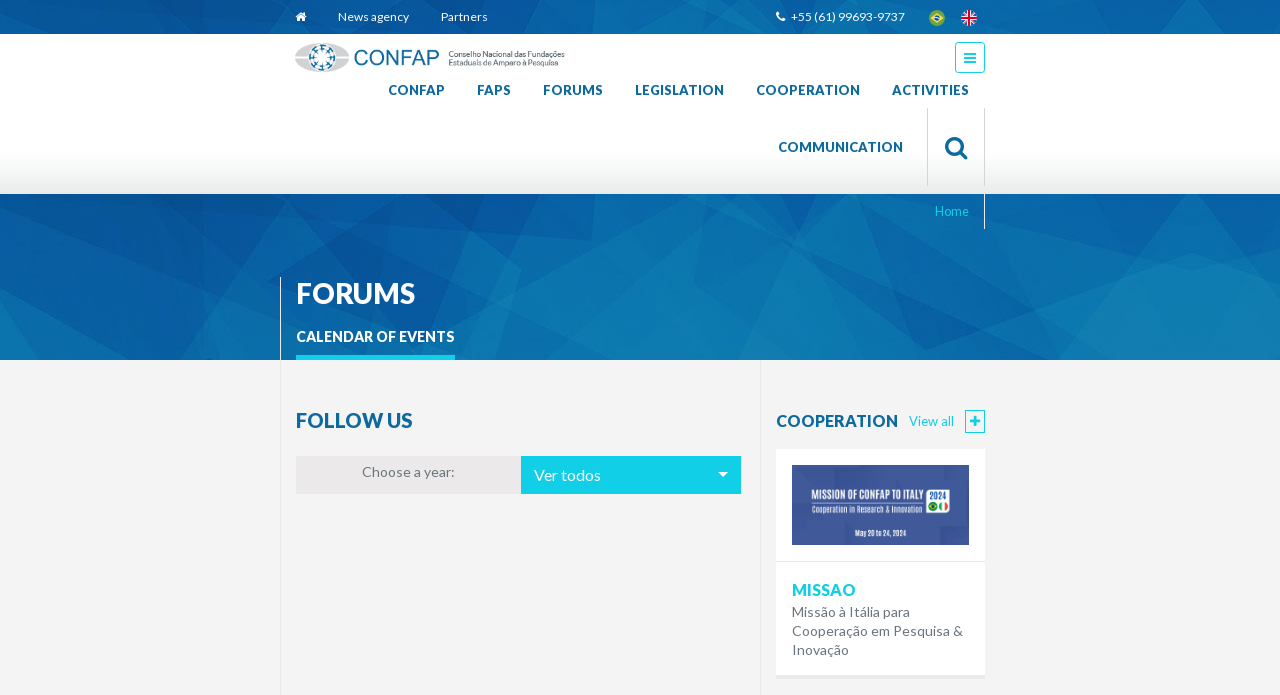

--- FILE ---
content_type: application/javascript
request_url: https://confap.org.br/public/javascript/timeline.js
body_size: 4120
content:
$(document).ready(function() {

  var dates = $($('.times')[0]).data('dates');

  $('.times').on('click', function () {
    $('.times').removeClass('btn-primary-light').addClass('btn-primary');
    $(this).addClass('btn-primary-light');
    dates = $(this).data('dates');
    makeCircles(dates);
  });

  if($('#timeline').length > 0){
    makeCircles(dates);
  }

  $(".circle").mouseenter(function() {
    $(this).addClass("hover");
  });

  $(".circle").mouseleave(function() {
    $(this).removeClass("hover");
  });

  $(document).on('click', '.circle', function() {
    var spanNum = $(this).attr("id");
    selectDate(spanNum);
  });

  var maxHeight = 0;
  $(window).on('resize', function(){
    $('#mainCont span div').each(function(){
      var thisH = $(this).innerHeight();
      if (thisH > maxHeight) { maxHeight = thisH; }
    });
    $('#mainCont').css('height', (maxHeight + 20));
  });
});

function makeCircles(dates) {  

  $("#line").hide();
  $("#line").html('');
  $("#mainCont").hide();
  $("#mainCont").html('');

  var monthSpan = ["Janeiro", "Fevereiro", "Março", "Abril", "Maio", "Junho", "Julho", "Agosto", "Setembro", "Outubro", "Novembro", "Dezembro"];
  var ano = dates[0].split('/')[2];
  var a = parseInt(dates[0].split('/')[1]);
  var first = dates[0];
  var last = dates[dates.length - 1];
  var firstMonth = parseInt(first.split('/')[0]);
  var firstDay = parseInt(first.split('/')[0]);
  firstMonthComplete = monthSpan[a - 1];
  var lastMonth = parseInt(last.split('/')[0]);
  var lastDay = parseInt(last.split('/')[0]);
  lastMonthComplete = monthSpan[a - 1];

  var lastInt = ((lastMonth - firstMonth) * 30) + (lastDay - firstDay);

  $.ajax({
    url: window.location.href,
    method: 'POST',
    dataType: "json",
    data: {ano: ano},
    beforeSend: function() {
      $("#line").hide();
    },
    success: function(data) {
      var html = '';
      var content = '';
      $.each( data.result, function( key, value ) {
        var thisDay = parseInt(dates[key].split('/')[0]);
        var thisMonth = parseInt(dates[key].split('/')[1]);
        var thisInt = ((thisMonth - firstMonth) * 30) + (thisDay - firstDay);
        var relativeInt = thisInt / lastInt;
        monthComplete = monthSpan[a - 1];
        var size;
        if(key == 0){
          size = 0;
        }else{
          size = relativeInt * 100;
        }
        var label = '<div class="circle" id="circle' + key + '" style="left: ' + size + '%;"><div class="popupSpan">' + dateSpan(dates[key]) + '</div></div>';
        content += '<span id="span' + key + '" class="right"><div class="box px-4 pt-4 pb-3"><h3 class="text-primary-light text-uppercase h5 font-weight-bold">' + thisDay + ' de ' + monthComplete + '</h3><p>'+value.conteudo+'</p></div></span>';
        html += label;
        $("#span"+key).show().text(dateSpan(dates[key]));
      });
      $("#line").append(html);
      $("#line").show();
      $("#mainCont").append(content);
      $("#mainCont").show();
      $(".circle:first").addClass("active");
      $(".circle:last").css({'left':'99%'});
      var maxHeight = 0;
      $('#mainCont span div').each(function(){
        var thisH = $(this).innerHeight();
        if (thisH > maxHeight) { maxHeight = thisH; }
      });
      $('#mainCont').css('height', (maxHeight + 20));
      $('.circle:first').trigger('click');
    }
  });
}

function dateSpan(date) {
  var month = date.split('/')[1];
  var day = date.split('/')[0];
  if (day.charAt(0) == '0') {
    day = day.charAt(1);
  }
  return day + " / " + month;
}

function selectDate(selector) {
  $selector = "#" + selector;
  $spanSelector = $selector.replace("circle", "span");
  var current = $selector.replace("circle", "");

  $(".circle.active").removeClass("active");
  $($selector).addClass("active");

  if ($($spanSelector).hasClass("right")) {
    $(".center").removeClass("center").addClass("left")
    $($spanSelector).addClass("center");
    $($spanSelector).removeClass("right")
  } else if ($($spanSelector).hasClass("left")) {
    $(".center").removeClass("center").addClass("right");
    $($spanSelector).addClass("center");
    $($spanSelector).removeClass("left");
  }; 
};

--- FILE ---
content_type: application/javascript
request_url: https://confap.org.br/public/javascript/custom.js?v=2
body_size: 10160
content:
$(document).ready(function() {
  $baseHref = $("base").attr("href");
  $splitHref = $baseHref.split("/");
  $blogUri = "//" + $splitHref[2] + "/news/";

  $currentURL = window.location.href;
  $split = $currentURL.split("/");

  $(document).on("change", "#selectYear", function(event) {
    $select = $(this);
    $option = $select.find("option:selected");
    $val = $option.val();
    window.location = $val;
    return false;
  });

  $(document).on("change", "#selectStats", function(event) {
    $select = $(this);
    $option = $select.find("option:selected");
    $val = $option.val();
    window.location = $val;
    return false;
  });

  $(".estados").on("change", function() {
    var $this = $(this);
    if ($this.val() != "") {
      window.location = $baseHref + "/faps/" + $this.val();
    }
  });

  $('#goTop').on('click', function() {

    $('html, body').animate({
      scrollTop: 0
    })

  });

  $(".owl-cooperacao").owlCarousel({
    autoplay: true,
    loop: true,
    margin: 10,
    nav: false,
    responsive: {
      0: {
        items: 1
      },
      768: {
        items: 2
      }
    }
  });

  $(".owl-home").owlCarousel({
    autoplay: true,
    loop: true,
    margin: 0,
    nav: false,
    navText: [
      '<i class="fa fa-chevron-left"></i>',
      '<i class="fa fa-chevron-right"></i>'
    ],
    dots: true,
    items: 1
  });

  $(".owl-slide").owlCarousel({
    autoplay: true,
    loop: true,
    margin: 10,
    nav: true,
    navText: [
      '<i class="fa fa-chevron-left"></i>',
      '<i class="fa fa-chevron-right"></i>'
    ],
    dots: false,
    items: 1
  });

  $(".owl-faps").owlCarousel({
    autoplay: true,
    loop: true,
    margin: 0,
    nav: false,
    responsive: {
      0: {
        items: 1
      },
      768: {
        items: 5
      },
      1280: {
        items: 6
      },
      1500: {
        items: 8
      }
    }
  });

  $(".owl-parceiros").owlCarousel({
    autoplay: true,
    loop: false,
    margin: 30,
    nav: false,
    responsive: {
      0: {
        items: 1
      },
      768: {
        items: 5
      },
      1280: {
        items: 8
      }
    }
  });
  $(function() {
    $('[data-toggle="offcanvas"]').on("click", function() {
      $(".offcanvas-collapse").toggleClass("open");
    });
  });

  $(document).on("submit", "#formContato", function(event) {
    event.preventDefault();
    var form = $(this);
    $.ajax({
      url: form.attr("action"),
      method: "POST",
      dataType: "json",
      data: form.serialize(),
      beforeSend: function() {
        form.find(".invalid-feedback").remove();
        form.find(".is-invalid").removeClass("is-invalid");
        form.find(".g-recaptcha").prop("disabled", true);
        $("#response").slideUp(300, function() {
          $("#response .wrap").html("");
        });
      },
      success: function(data) {
        if (data.error !== undefined) {
          $("#response").slideDown(300, function() {
            $("#response .wrap").html(data.errorMsg);
          });
          $.each(data.error, function(index, value) {
            if (index) {
              $("*[name=" + index + "]").addClass("is-invalid");
              // $('*[name='+index+']').parents('.form-group').append('<div class="invalid-feedback">'+data.error[index]+'</div>');
            }
          });
        }
        if (data.success === true) {
          form.find("input").val("");
          form.find("textarea").val("");
          $("#response").slideUp(300, function() {
            $("#response .wrap").html("");
            $("#response .wrap").removeClass("text-danger");
            $("#response .wrap").addClass("text-success");
            $("#response").slideDown(300, function() {
              $("#response .wrap").html(data.successMsg);
            });
          });
        }
        form.find(".g-recaptcha").prop("disabled", false);
      }
    });
  });

  $(document).on("submit", "#formNewsletter", function(event) {
    event.preventDefault();
    var form = $(this);
    $.ajax({
      url: form.attr("action"),
      method: "POST",
      dataType: "json",
      data: form.serialize(),
      beforeSend: function() {
        form.find(".is-invalid").removeClass("is-invalid");
        form.find("button").prop("disabled", true);
        $("#responseNews").slideUp(300, function() {
          $("#responseNews").html("");
        });
      },
      success: function(data) {
        if (data.error !== undefined) {
          $("#responseNews").slideDown(300, function() {
            $("#responseNews").html(data.error);
          });
        }
        if (data.success === true) {
          $("#responseNews").slideDown(300, function() {
            $("#responseNews").html(data.successMsg);
          });
          form.find("input").val("");
        }
        form.find("button").prop("disabled", false);
      }
    });
  });

  $.ajax({
    type: "GET",
    url:
      "https://news.confap.org.br/wp-json/wp/v2/posts?_embed&fields=id,title,excerpt,featured_media,slug,_embedded&per_page=1&categories=11",
    data: { action: "noticiasConfap" },
    success: function(data) {
      var obj = JSON.stringify(data);
      var content = $.parseJSON(obj);
      noticiasConfap(content);
    }
  });

  function noticiasConfap(postData) {
    $_embedded = "";
    var ourHTMLString = "";
    for (i = 0; i < postData.length; i++) {
      $_embedded = Object.values(postData[i]._embedded);
      if ($_embedded[1][0]["source_url"] === undefined) {
        $image = '<div class="img-featured img-featured--blank"></div>';
      } else {
        $image =
          '<div style="background:url(' +
          $_embedded[1][0]["source_url"] +
          ') center no-repeat; background-size: cover;" class="img-featured"></div>';
      }
      ourHTMLString +=
        '<a href="' +
        $blogUri +
        postData[i].slug +
        '" class="mb-4 d-block">' +
        $image +
        '<div class="box p-3">' +
        '<h3 class="h5 text-primary font-weight-bold">' +
        postData[i].title.rendered +
        "</h3>" +
        postData[i].excerpt.rendered +
        "</div>" +
        "</a>";
    }
    $(".noticias-confap-content").append(ourHTMLString);
  }

  $.ajax({
    type: "GET",
    url:
      "https://news.confap.org.br/wp-json/wp/v2/posts?_embed&fields=id,title,excerpt,featured_media,slug,_embedded&per_page=4&categories=11&offset=1",
    data: { action: "noticiasConfap2" },
    success: function(data) {
      var obj = JSON.stringify(data);
      var content = $.parseJSON(obj);
      noticiasConfap2(content);
    }
  });

  function noticiasConfap2(postData) {
    $_embedded = "";
    var ourHTMLString = "";
    for (i = 0; i < postData.length; i++) {
      $_embedded = Object.values(postData[i]._embedded);
      if ($_embedded[1][0]["source_url"] === undefined) {
        $image = '<div class="img-cover img-cover--blank"></div>';
      } else {
        $image =
          '<div style="background:url(' +
          $_embedded[1][0]["source_url"] +
          ') center no-repeat; background-size: cover;" class="img-cover"></div>';
      }
      ourHTMLString +=
        '<div class="col-md-6 mb-4">' +
        '<a href="' +
        $blogUri +
        postData[i].slug +
        '" class="mb-4 d-block h-100 box">' +
        $image +
        '<div class="px-3 pt-3">' +
        '<h3 class="h6 text-primary">' +
        postData[i].title.rendered +
        "</h3>" +
        "</div>" +
        "</a>" +
        "</div>";
      // ourHTMLString +=  postData[i].title.rendered;
    }
    $(".noticias-confap-content-offset").append(ourHTMLString);
  }

  $.ajax({
    type: "GET",
    url:
      "https://news.confap.org.br/wp-json/wp/v2/posts?_embed&fields=id,title,excerpt,featured_media,slug,_embedded&per_page=6&categories=12",
    data: { action: "noticiasFaps" },
    success: function(data) {
      var obj = JSON.stringify(data);
      var content = $.parseJSON(obj);
      noticiasFaps(content);
    }
  });

  function noticiasFaps(postData) {
    $_embedded = "";
    var ourHTMLString = "";
    for (i = 0; i < postData.length; i++) {
      $_embedded = Object.values(postData[i]._embedded);
      if ($_embedded[1][0]["source_url"] === undefined) {
        $image = '<div class="img-cover img-cover--blank"></div>';
      } else {
        $image =
          '<div style="background:url(' +
          $_embedded[1][0]["source_url"] +
          ') center no-repeat; background-size: cover;" class="img-cover"></div>';
      }
      ourHTMLString +=
        '<div class="col-md-4 col-lg-2">' +
        '<a href="' +
        $blogUri +
        postData[i].slug +
        '" class="mb-4 d-block h-100 box">' +
        $image +
        '<div class="p-3">' +
        '<h3 class="text-primary">' +
        postData[i].title.rendered +
        "</h3>" +
        "</div>" +
        "</a>" +
        "</div>";
      // ourHTMLString +=  postData[i].title.rendered;
    }
    $(".noticias-faps").append(ourHTMLString);
  }

  $.ajax({
    type: "GET",
    url:
      "https://news.confap.org.br/wp-json/wp/v2/posts?_embed&fields=id,title,excerpt,featured_media,slug,_embedded&per_page=2&categories=11",
    data: { action: "noticiasConfapSidebar" },
    success: function(data) {
      var obj = JSON.stringify(data);
      var content = $.parseJSON(obj);
      noticiasConfapSidebar(content);
    }
  });

  function noticiasConfapSidebar(postData) {
    $_embedded = "";
    var ourHTMLString = "";
    for (i = 0; i < postData.length; i++) {
      $_embedded = Object.values(postData[i]._embedded);
      if ($_embedded[1][0]["source_url"] === undefined) {
        $image = '<div class="img-cover img-cover--blank"></div>';
      } else {
        $image =
          '<div style="background:url(' +
          $_embedded[1][0]["source_url"] +
          ') center no-repeat; background-size: cover;" class="img-cover"></div>';
      }
      ourHTMLString +=
        '<a href="' +
        $blogUri +
        postData[i].slug +
        '" class="mb-3 d-block">' +
        $image +
        '<div class="box p-3">' +
        '<h3 class="h6 text-primary">' +
        postData[i].title.rendered +
        "</h3>" +
        "</div>" +
        "</a>";
      // ourHTMLString +=  postData[i].title.rendered;
    }
    $(".noticias-confap-sidebar").append(ourHTMLString);
  }
});